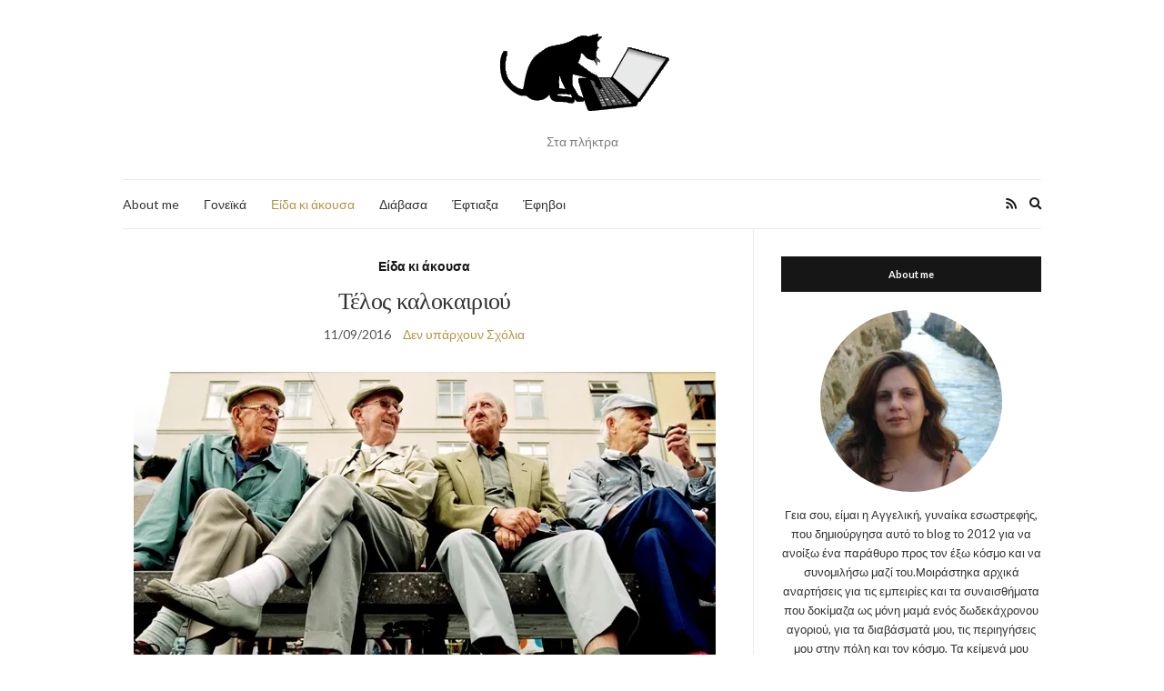

--- FILE ---
content_type: application/javascript
request_url: https://stapliktra.gr/wp-content/themes/olsen-light/vendor/simple-lightbox/simple-lightbox.min.js?ver=2.7.0
body_size: 7770
content:
!function(){function t(e,o,i){function n(a,r){if(!o[a]){if(!e[a]){var l="function"==typeof require&&require;if(!r&&l)return l(a,!0);if(s)return s(a,!0);var d=new Error("Cannot find module '"+a+"'");throw d.code="MODULE_NOT_FOUND",d}var c=o[a]={exports:{}};e[a][0].call(c.exports,function(t){return n(e[a][1][t]||t)},c,c.exports,t,e,o,i)}return o[a].exports}for(var s="function"==typeof require&&require,a=0;a<i.length;a++)n(i[a]);return n}return t}()({1:[function(t,e,o){(function(t){(function(){"use strict";function e(t,e){var o;if("undefined"==typeof Symbol||null==t[Symbol.iterator]){if(Array.isArray(t)||(o=i(t))||e&&t&&"number"==typeof t.length){o&&(t=o);var n=0,s=function(){};return{s:s,n:function(){return n>=t.length?{done:!0}:{done:!1,value:t[n++]}},e:function(t){throw t},f:s}}throw new TypeError("Invalid attempt to iterate non-iterable instance.\nIn order to be iterable, non-array objects must have a [Symbol.iterator]() method.")}var a,r=!0,l=!1;return{s:function(){o=t[Symbol.iterator]()},n:function(){var t=o.next();return r=t.done,t},e:function(t){l=!0,a=t},f:function(){try{r||null==o.return||o.return()}finally{if(l)throw a}}}}function i(t,e){if(t){if("string"==typeof t)return n(t,e);var o=Object.prototype.toString.call(t).slice(8,-1);return"Object"===o&&t.constructor&&(o=t.constructor.name),"Map"===o||"Set"===o?Array.from(t):"Arguments"===o||/^(?:Ui|I)nt(?:8|16|32)(?:Clamped)?Array$/.test(o)?n(t,e):void 0}}function n(t,e){(null==e||e>t.length)&&(e=t.length);for(var o=0,i=new Array(e);o<e;o++)i[o]=t[o];return i}function s(t,e){if(!(t instanceof e))throw new TypeError("Cannot call a class as a function")}function a(t,e){for(var o=0;o<e.length;o++){var i=e[o];i.enumerable=i.enumerable||!1,i.configurable=!0,"value"in i&&(i.writable=!0),Object.defineProperty(t,i.key,i)}}function r(t,e,o){return e&&a(t.prototype,e),o&&a(t,o),t}function l(t,e,o){return e in t?Object.defineProperty(t,e,{value:o,enumerable:!0,configurable:!0,writable:!0}):t[e]=o,t}Object.defineProperty(o,"__esModule",{value:!0}),o.default=void 0;var d=function(){function t(e,o){var i=this;if(s(this,t),l(this,"defaultOptions",{sourceAttr:"href",overlay:!0,spinner:!0,nav:!0,navText:["&lsaquo;","&rsaquo;"],captions:!0,captionDelay:0,captionSelector:"img",captionType:"attr",captionsData:"title",captionPosition:"bottom",captionClass:"",close:!0,closeText:"&times;",swipeClose:!0,showCounter:!0,fileExt:"png|jpg|jpeg|gif|webp",animationSlide:!0,animationSpeed:250,preloading:!0,enableKeyboard:!0,loop:!0,rel:!1,docClose:!0,swipeTolerance:50,className:"simple-lightbox",widthRatio:.8,heightRatio:.9,scaleImageToRatio:!1,disableRightClick:!1,disableScroll:!0,alertError:!0,alertErrorMessage:"Image not found, next image will be loaded",additionalHtml:!1,history:!0,throttleInterval:0,doubleTapZoom:2,maxZoom:10,htmlClass:"has-lightbox",rtl:!1,fixedClass:"sl-fixed",fadeSpeed:300,uniqueImages:!0,focus:!0}),l(this,"transitionPrefix",void 0),l(this,"transitionCapable",!1),l(this,"isTouchDevice","ontouchstart"in window),l(this,"initialLocationHash",void 0),l(this,"pushStateSupport","pushState"in history),l(this,"isOpen",!1),l(this,"isAnimating",!1),l(this,"isClosing",!1),l(this,"isFadeIn",!1),l(this,"urlChangedOnce",!1),l(this,"hashReseted",!1),l(this,"historyHasChanges",!1),l(this,"historyUpdateTimeout",null),l(this,"currentImage",void 0),l(this,"eventNamespace","simplelightbox"),l(this,"domNodes",{}),l(this,"loadedImages",[]),l(this,"initialImageIndex",0),l(this,"currentImageIndex",0),l(this,"initialSelector",null),l(this,"globalScrollbarWidth",0),l(this,"controlCoordinates",{swipeDiff:0,swipeYDiff:0,swipeStart:0,swipeEnd:0,swipeYStart:0,swipeYEnd:0,mousedown:!1,imageLeft:0,zoomed:!1,containerHeight:0,containerWidth:0,containerOffsetX:0,containerOffsetY:0,imgHeight:0,imgWidth:0,capture:!1,initialOffsetX:0,initialOffsetY:0,initialPointerOffsetX:0,initialPointerOffsetY:0,initialPointerOffsetX2:0,initialPointerOffsetY2:0,initialScale:1,initialPinchDistance:0,pointerOffsetX:0,pointerOffsetY:0,pointerOffsetX2:0,pointerOffsetY2:0,targetOffsetX:0,targetOffsetY:0,targetScale:0,pinchOffsetX:0,pinchOffsetY:0,limitOffsetX:0,limitOffsetY:0,scaleDifference:0,targetPinchDistance:0,touchCount:0,doubleTapped:!1,touchmoveCount:0}),this.options=Object.assign(this.defaultOptions,o),"string"==typeof e?(this.initialSelector=e,this.elements=Array.from(document.querySelectorAll(e))):this.elements=void 0!==e.length&&e.length>0?Array.from(e):[e],this.relatedElements=[],this.transitionPrefix=this.calculateTransitionPrefix(),this.transitionCapable=!1!==this.transitionPrefix,this.initialLocationHash=this.hash,this.options.rel&&(this.elements=this.getRelated(this.options.rel)),this.options.uniqueImages){var n=[];this.elements=Array.from(this.elements).filter(function(t){var e=t.getAttribute(i.options.sourceAttr);return-1===n.indexOf(e)&&(n.push(e),!0)})}this.createDomNodes(),this.options.close&&this.domNodes.wrapper.appendChild(this.domNodes.closeButton),this.options.nav&&this.domNodes.wrapper.appendChild(this.domNodes.navigation),this.options.spinner&&this.domNodes.wrapper.appendChild(this.domNodes.spinner),this.addEventListener(this.elements,"click."+this.eventNamespace,function(t){if(i.isValidLink(t.currentTarget)){if(t.preventDefault(),i.isAnimating)return!1;i.initialImageIndex=i.elements.indexOf(t.currentTarget),i.openImage(t.currentTarget)}}),this.options.docClose&&this.addEventListener(this.domNodes.wrapper,["click."+this.eventNamespace,"touchstart."+this.eventNamespace],function(t){i.isOpen&&t.target===t.currentTarget&&i.close()}),this.options.disableRightClick&&this.addEventListener(document.body,"contextmenu."+this.eventNamespace,function(t){t.target.classList.contains("sl-overlay")&&t.preventDefault()}),this.options.enableKeyboard&&this.addEventListener(document.body,"keyup."+this.eventNamespace,this.throttle(function(t){if(i.controlCoordinates.swipeDiff=0,i.isAnimating&&"Escape"===t.key)return i.currentImage.setAttribute("src",""),i.isAnimating=!1,i.close();i.isOpen&&(t.preventDefault(),"Escape"===t.key&&i.close(),!i.isAnimating&&["ArrowLeft","ArrowRight"].indexOf(t.key)>-1&&i.loadImage("ArrowRight"===t.key?1:-1))},this.options.throttleInterval)),this.addEvents()}return r(t,[{key:"createDomNodes",value:function(){this.domNodes.overlay=document.createElement("div"),this.domNodes.overlay.classList.add("sl-overlay"),this.domNodes.overlay.dataset.opacityTarget=".7",this.domNodes.closeButton=document.createElement("button"),this.domNodes.closeButton.classList.add("sl-close"),this.domNodes.closeButton.innerHTML=this.options.closeText,this.domNodes.spinner=document.createElement("div"),this.domNodes.spinner.classList.add("sl-spinner"),this.domNodes.spinner.innerHTML="<div></div>",this.domNodes.navigation=document.createElement("div"),this.domNodes.navigation.classList.add("sl-navigation"),this.domNodes.navigation.innerHTML='<button class="sl-prev">'.concat(this.options.navText[0],'</button><button class="sl-next">').concat(this.options.navText[1],"</button>"),this.domNodes.counter=document.createElement("div"),this.domNodes.counter.classList.add("sl-counter"),this.domNodes.counter.innerHTML='<span class="sl-current"></span>/<span class="sl-total"></span>',this.domNodes.caption=document.createElement("div"),this.domNodes.caption.classList.add("sl-caption","pos-"+this.options.captionPosition),this.options.captionClass&&this.domNodes.caption.classList.add(this.options.captionClass),this.domNodes.image=document.createElement("div"),this.domNodes.image.classList.add("sl-image"),this.domNodes.wrapper=document.createElement("div"),this.domNodes.wrapper.classList.add("sl-wrapper"),this.domNodes.wrapper.setAttribute("tabindex",-1),this.domNodes.wrapper.setAttribute("role","dialog"),this.domNodes.wrapper.setAttribute("aria-hidden",!1),this.options.className&&this.domNodes.wrapper.classList.add(this.options.className),this.options.rtl&&this.domNodes.wrapper.classList.add("sl-dir-rtl")}},{key:"throttle",value:function(t,e){var o;return function(){o||(t.apply(this,arguments),o=!0,setTimeout(function(){return o=!1},e))}}},{key:"isValidLink",value:function(t){return!this.options.fileExt||"pathname"in t&&new RegExp("("+this.options.fileExt+")$","i").test(t.pathname)}},{key:"calculateTransitionPrefix",value:function(){var t=(document.body||document.documentElement).style;return"transition"in t?"":"WebkitTransition"in t?"-webkit-":"MozTransition"in t?"-moz-":"OTransition"in t&&"-o"}},{key:"toggleScrollbar",value:function(t){var e=0,o=[].slice.call(document.querySelectorAll("."+this.options.fixedClass));if("hide"===t){var i=window.innerWidth;if(!i){var n=document.documentElement.getBoundingClientRect();i=n.right-Math.abs(n.left)}if(document.body.clientWidth<i){var s=document.createElement("div"),a=parseInt(document.body.style.paddingRight||0,10);s.classList.add("sl-scrollbar-measure"),document.body.appendChild(s),e=s.offsetWidth-s.clientWidth,document.body.removeChild(s),document.body.dataset.originalPaddingRight=a,e>0&&(document.body.classList.add("hidden-scroll"),document.body.style.paddingRight=a+e+"px",o.forEach(function(t){var o=t.style.paddingRight,i=window.getComputedStyle(t)["padding-right"];t.dataset.originalPaddingRight=o,t.style.paddingRight="".concat(parseFloat(i)+e,"px")}))}}else document.body.classList.remove("hidden-scroll"),document.body.style.paddingRight=document.body.dataset.originalPaddingRight,o.forEach(function(t){var e=t.dataset.originalPaddingRight;void 0!==e&&(t.style.paddingRight=e)});return e}},{key:"close",value:function(){var t=this;if(!this.isOpen||this.isAnimating||this.isClosing)return!1;this.isClosing=!0;var e=this.relatedElements[this.currentImageIndex];e.dispatchEvent(new Event("close.simplelightbox")),this.options.history&&(this.historyHasChanges=!1,this.hashReseted||this.resetHash()),this.removeEventListener(document,"focusin."+this.eventNamespace),this.fadeOut(document.querySelectorAll(".sl-image img, .sl-overlay, .sl-close, .sl-navigation, .sl-image .sl-caption, .sl-counter"),this.options.fadeSpeed,function(){t.options.disableScroll&&t.toggleScrollbar("show"),t.options.htmlClass&&""!==t.options.htmlClass&&document.querySelector("html").classList.remove(t.options.htmlClass),document.body.removeChild(t.domNodes.wrapper),document.body.removeChild(t.domNodes.overlay),t.domNodes.additionalHtml=null,e.dispatchEvent(new Event("closed.simplelightbox")),t.isClosing=!1}),this.currentImage=null,this.isOpen=!1,this.isAnimating=!1;for(var o in this.controlCoordinates)this.controlCoordinates[o]=0;this.controlCoordinates.mousedown=!1,this.controlCoordinates.zoomed=!1,this.controlCoordinates.capture=!1,this.controlCoordinates.initialScale=this.minMax(1,1,this.options.maxZoom),this.controlCoordinates.doubleTapped=!1}},{key:"preload",value:function(){var t=this,e=this.currentImageIndex,o=this.relatedElements.length,i=e+1<0?o-1:e+1>=o-1?0:e+1,n=e-1<0?o-1:e-1>=o-1?0:e-1,s=new Image,a=new Image;s.addEventListener("load",function(o){var i=o.target.getAttribute("src");-1===t.loadedImages.indexOf(i)&&t.loadedImages.push(i),t.relatedElements[e].dispatchEvent(new Event("nextImageLoaded."+t.eventNamespace))}),s.setAttribute("src",this.relatedElements[i].getAttribute(this.options.sourceAttr)),a.addEventListener("load",function(o){var i=o.target.getAttribute("src");-1===t.loadedImages.indexOf(i)&&t.loadedImages.push(i),t.relatedElements[e].dispatchEvent(new Event("prevImageLoaded."+t.eventNamespace))}),a.setAttribute("src",this.relatedElements[n].getAttribute(this.options.sourceAttr))}},{key:"loadImage",value:function(t){var e=this,o=t;this.options.rtl&&(t=-t),this.relatedElements[this.currentImageIndex].dispatchEvent(new Event("change."+this.eventNamespace)),this.relatedElements[this.currentImageIndex].dispatchEvent(new Event((1===t?"next":"prev")+"."+this.eventNamespace));var i=this.currentImageIndex+t;if(this.isAnimating||(i<0||i>=this.relatedElements.length)&&!1===this.options.loop)return!1;this.currentImageIndex=i<0?this.relatedElements.length-1:i>this.relatedElements.length-1?0:i,this.domNodes.counter.querySelector(".sl-current").innerHTML=this.currentImageIndex+1,this.options.animationSlide&&this.slide(this.options.animationSpeed/1e3,-100*o-this.controlCoordinates.swipeDiff+"px"),this.fadeOut(this.domNodes.image,this.options.fadeSpeed,function(){e.isAnimating=!0,e.isClosing?e.isAnimating=!1:setTimeout(function(){var t=e.relatedElements[e.currentImageIndex];e.currentImage.setAttribute("src",t.getAttribute(e.options.sourceAttr)),-1===e.loadedImages.indexOf(t.getAttribute(e.options.sourceAttr))&&e.show(e.domNodes.spinner),e.domNodes.image.contains(e.domNodes.caption)&&e.domNodes.image.removeChild(e.domNodes.caption),e.adjustImage(o),e.options.preloading&&e.preload()},100)})}},{key:"adjustImage",value:function(t){var e=this;if(!this.currentImage)return!1;var o=new Image,i=window.innerWidth*this.options.widthRatio,n=window.innerHeight*this.options.heightRatio;o.setAttribute("src",this.currentImage.getAttribute("src")),this.currentImage.dataset.scale=1,this.currentImage.dataset.translateX=0,this.currentImage.dataset.translateY=0,this.zoomPanElement(0,0,1),o.addEventListener("error",function(o){e.relatedElements[e.currentImageIndex].dispatchEvent(new Event("error."+e.eventNamespace)),e.isAnimating=!1,e.isOpen=!1,e.domNodes.spinner.style.display="none";var i=1===t||-1===t;if(e.initialImageIndex===e.currentImageIndex&&i)return e.close();e.options.alertError&&alert(e.options.alertErrorMessage),e.loadImage(i?t:1)}),o.addEventListener("load",function(o){void 0!==t&&(e.relatedElements[e.currentImageIndex].dispatchEvent(new Event("changed."+e.eventNamespace)),e.relatedElements[e.currentImageIndex].dispatchEvent(new Event((1===t?"nextDone":"prevDone")+"."+e.eventNamespace))),e.options.history&&e.updateURL(),-1===e.loadedImages.indexOf(e.currentImage.getAttribute("src"))&&e.loadedImages.push(e.currentImage.getAttribute("src"));var s=o.target.width,a=o.target.height;if(e.options.scaleImageToRatio||s>i||a>n){var r=s/a>i/n?s/i:a/n;s/=r,a/=r}e.domNodes.image.style.top=(window.innerHeight-a)/2+"px",e.domNodes.image.style.left=(window.innerWidth-s-e.globalScrollbarWidth)/2+"px",e.domNodes.image.style.width=s+"px",e.domNodes.image.style.height=a+"px",e.domNodes.spinner.style.display="none",e.options.focus&&e.forceFocus(),e.fadeIn(e.currentImage,e.options.fadeSpeed,function(){e.options.focus&&e.domNodes.wrapper.focus()}),e.isOpen=!0;var l,d;"string"==typeof e.options.captionSelector?l="self"===e.options.captionSelector?e.relatedElements[e.currentImageIndex]:e.relatedElements[e.currentImageIndex].querySelector(e.options.captionSelector):"function"==typeof e.options.captionSelector&&(l=e.options.captionSelector(e.relatedElements[e.currentImageIndex])),e.options.captions&&l&&(d="data"===e.options.captionType?l.dataset[e.options.captionsData]:"text"===e.options.captionType?l.innerHTML:l.getAttribute(e.options.captionsData)),e.options.loop||(0===e.currentImageIndex&&e.hide(e.domNodes.navigation.querySelector(".sl-prev")),e.currentImageIndex>=e.relatedElements.length-1&&e.hide(e.domNodes.navigation.querySelector(".sl-next")),e.currentImageIndex>0&&e.show(e.domNodes.navigation.querySelector(".sl-prev")),e.currentImageIndex<e.relatedElements.length-1&&e.show(e.domNodes.navigation.querySelector(".sl-next"))),1===e.relatedElements.length?e.hide(e.domNodes.navigation.querySelectorAll(".sl-prev, .sl-next")):e.show(e.domNodes.navigation.querySelectorAll(".sl-prev, .sl-next")),1===t||-1===t?(e.options.animationSlide&&(e.slide(0,100*t+"px"),setTimeout(function(){e.slide(e.options.animationSpeed/1e3,"0px")},50)),e.fadeIn(e.domNodes.image,e.options.fadeSpeed,function(){e.isAnimating=!1,e.setCaption(d,s)})):(e.isAnimating=!1,e.setCaption(d,s)),e.options.additionalHtml&&!e.domNodes.additionalHtml&&(e.domNodes.additionalHtml=document.createElement("div"),e.domNodes.additionalHtml.classList.add("sl-additional-html"),e.domNodes.additionalHtml.innerHTML=e.options.additionalHtml,e.domNodes.image.appendChild(e.domNodes.additionalHtml))})}},{key:"zoomPanElement",value:function(t,e,o){this.currentImage.style[this.transitionPrefix+"transform"]="translate("+t+","+e+") scale("+o+")"}},{key:"minMax",value:function(t,e,o){return t<e?e:t>o?o:t}},{key:"setZoomData",value:function(t,e,o){this.currentImage.dataset.scale=t,this.currentImage.dataset.translateX=e,this.currentImage.dataset.translateY=o}},{key:"hashchangeHandler",value:function(){this.isOpen&&this.hash===this.initialLocationHash&&(this.hashReseted=!0,this.close())}},{key:"addEvents",value:function(){var t=this;this.addEventListener(window,"resize."+this.eventNamespace,function(e){t.isOpen&&t.adjustImage()}),this.addEventListener(this.domNodes.closeButton,["click."+this.eventNamespace,"touchstart."+this.eventNamespace],this.close.bind(this)),this.options.history&&setTimeout(function(){t.addEventListener(window,"hashchange."+t.eventNamespace,function(e){t.isOpen&&t.hashchangeHandler()})},40),this.addEventListener(this.domNodes.navigation.getElementsByTagName("button"),"click."+this.eventNamespace,function(e){if(!e.currentTarget.tagName.match(/button/i))return!0;e.preventDefault(),t.controlCoordinates.swipeDiff=0,t.loadImage(e.currentTarget.classList.contains("sl-next")?1:-1)}),this.addEventListener(this.domNodes.image,["touchstart."+this.eventNamespace,"mousedown."+this.eventNamespace],function(e){if("A"===e.target.tagName&&"touchstart"===e.type)return!0;if("mousedown"===e.type)t.controlCoordinates.initialPointerOffsetX=e.clientX,t.controlCoordinates.initialPointerOffsetY=e.clientY,t.controlCoordinates.containerHeight=t.getDimensions(t.domNodes.image).height,t.controlCoordinates.containerWidth=t.getDimensions(t.domNodes.image).width,t.controlCoordinates.imgHeight=t.getDimensions(t.currentImage).height,t.controlCoordinates.imgWidth=t.getDimensions(t.currentImage).width,t.controlCoordinates.containerOffsetX=t.domNodes.image.offsetLeft,t.controlCoordinates.containerOffsetY=t.domNodes.image.offsetTop,t.controlCoordinates.initialOffsetX=parseFloat(t.currentImage.dataset.translateX),t.controlCoordinates.initialOffsetY=parseFloat(t.currentImage.dataset.translateY),t.controlCoordinates.capture=!0;else{if(t.controlCoordinates.touchCount=e.touches.length,t.controlCoordinates.initialPointerOffsetX=e.touches[0].clientX,t.controlCoordinates.initialPointerOffsetY=e.touches[0].clientY,t.controlCoordinates.containerHeight=t.getDimensions(t.domNodes.image).height,t.controlCoordinates.containerWidth=t.getDimensions(t.domNodes.image).width,t.controlCoordinates.imgHeight=t.getDimensions(t.currentImage).height,t.controlCoordinates.imgWidth=t.getDimensions(t.currentImage).width,t.controlCoordinates.containerOffsetX=t.domNodes.image.offsetLeft,t.controlCoordinates.containerOffsetY=t.domNodes.image.offsetTop,1===t.controlCoordinates.touchCount){if(t.controlCoordinates.doubleTapped)return t.currentImage.classList.add("sl-transition"),t.controlCoordinates.zoomed?(t.controlCoordinates.initialScale=1,t.setZoomData(t.controlCoordinates.initialScale,0,0),t.zoomPanElement("0px","0px",t.controlCoordinates.initialScale),t.controlCoordinates.zoomed=!1):(t.controlCoordinates.initialScale=t.options.doubleTapZoom,t.setZoomData(t.controlCoordinates.initialScale,0,0),t.zoomPanElement("0px","0px",t.controlCoordinates.initialScale),t.domNodes.caption.style.opacity||"none"===t.domNodes.caption.style.display||t.fadeOut(t.domNodes.caption,t.options.fadeSpeed),t.controlCoordinates.zoomed=!0),setTimeout(function(){t.currentImage&&t.currentImage.classList.remove("sl-transition")},200),!1;t.controlCoordinates.doubleTapped=!0,setTimeout(function(){t.controlCoordinates.doubleTapped=!1},300),t.controlCoordinates.initialOffsetX=parseFloat(t.currentImage.dataset.translateX),t.controlCoordinates.initialOffsetY=parseFloat(t.currentImage.dataset.translateY)}else 2===t.controlCoordinates.touchCount&&(t.controlCoordinates.initialPointerOffsetX2=e.touches[1].clientX,t.controlCoordinates.initialPointerOffsetY2=e.touches[1].clientY,t.controlCoordinates.initialOffsetX=parseFloat(t.currentImage.dataset.translateX),t.controlCoordinates.initialOffsetY=parseFloat(t.currentImage.dataset.translateY),t.controlCoordinates.pinchOffsetX=(t.controlCoordinates.initialPointerOffsetX+t.controlCoordinates.initialPointerOffsetX2)/2,t.controlCoordinates.pinchOffsetY=(t.controlCoordinates.initialPointerOffsetY+t.controlCoordinates.initialPointerOffsetY2)/2,t.controlCoordinates.initialPinchDistance=Math.sqrt((t.controlCoordinates.initialPointerOffsetX-t.controlCoordinates.initialPointerOffsetX2)*(t.controlCoordinates.initialPointerOffsetX-t.controlCoordinates.initialPointerOffsetX2)+(t.controlCoordinates.initialPointerOffsetY-t.controlCoordinates.initialPointerOffsetY2)*(t.controlCoordinates.initialPointerOffsetY-t.controlCoordinates.initialPointerOffsetY2)));t.controlCoordinates.capture=!0}return!!t.controlCoordinates.mousedown||(t.transitionCapable&&(t.controlCoordinates.imageLeft=parseInt(t.domNodes.image.style.left,10)),t.controlCoordinates.mousedown=!0,t.controlCoordinates.swipeDiff=0,t.controlCoordinates.swipeYDiff=0,t.controlCoordinates.swipeStart=e.pageX||e.touches[0].pageX,t.controlCoordinates.swipeYStart=e.pageY||e.touches[0].pageY,!1)}),this.addEventListener(this.domNodes.image,["touchmove."+this.eventNamespace,"mousemove."+this.eventNamespace,"MSPointerMove"],function(e){if(!t.controlCoordinates.mousedown)return!0;if(e.preventDefault(),"touchmove"===e.type){if(!1===t.controlCoordinates.capture)return!1;t.controlCoordinates.pointerOffsetX=e.touches[0].clientX,t.controlCoordinates.pointerOffsetY=e.touches[0].clientY,t.controlCoordinates.touchCount=e.touches.length,t.controlCoordinates.touchmoveCount++,t.controlCoordinates.touchCount>1?(t.controlCoordinates.pointerOffsetX2=e.touches[1].clientX,t.controlCoordinates.pointerOffsetY2=e.touches[1].clientY,t.controlCoordinates.targetPinchDistance=Math.sqrt((t.controlCoordinates.pointerOffsetX-t.controlCoordinates.pointerOffsetX2)*(t.controlCoordinates.pointerOffsetX-t.controlCoordinates.pointerOffsetX2)+(t.controlCoordinates.pointerOffsetY-t.controlCoordinates.pointerOffsetY2)*(t.controlCoordinates.pointerOffsetY-t.controlCoordinates.pointerOffsetY2)),null===t.controlCoordinates.initialPinchDistance&&(t.controlCoordinates.initialPinchDistance=t.controlCoordinates.targetPinchDistance),Math.abs(t.controlCoordinates.initialPinchDistance-t.controlCoordinates.targetPinchDistance)>=1&&(t.controlCoordinates.targetScale=t.minMax(t.controlCoordinates.targetPinchDistance/t.controlCoordinates.initialPinchDistance*t.controlCoordinates.initialScale,1,t.options.maxZoom),t.controlCoordinates.limitOffsetX=(t.controlCoordinates.imgWidth*t.controlCoordinates.targetScale-t.controlCoordinates.containerWidth)/2,t.controlCoordinates.limitOffsetY=(t.controlCoordinates.imgHeight*t.controlCoordinates.targetScale-t.controlCoordinates.containerHeight)/2,t.controlCoordinates.scaleDifference=t.controlCoordinates.targetScale-t.controlCoordinates.initialScale,t.controlCoordinates.targetOffsetX=t.controlCoordinates.imgWidth*t.controlCoordinates.targetScale<=t.controlCoordinates.containerWidth?0:t.minMax(t.controlCoordinates.initialOffsetX-(t.controlCoordinates.pinchOffsetX-t.controlCoordinates.containerOffsetX-t.controlCoordinates.containerWidth/2-t.controlCoordinates.initialOffsetX)/(t.controlCoordinates.targetScale-t.controlCoordinates.scaleDifference)*t.controlCoordinates.scaleDifference,-1*t.controlCoordinates.limitOffsetX,t.controlCoordinates.limitOffsetX),t.controlCoordinates.targetOffsetY=t.controlCoordinates.imgHeight*t.controlCoordinates.targetScale<=t.controlCoordinates.containerHeight?0:t.minMax(t.controlCoordinates.initialOffsetY-(t.controlCoordinates.pinchOffsetY-t.controlCoordinates.containerOffsetY-t.controlCoordinates.containerHeight/2-t.controlCoordinates.initialOffsetY)/(t.controlCoordinates.targetScale-t.controlCoordinates.scaleDifference)*t.controlCoordinates.scaleDifference,-1*t.controlCoordinates.limitOffsetY,t.controlCoordinates.limitOffsetY),t.zoomPanElement(t.controlCoordinates.targetOffsetX+"px",t.controlCoordinates.targetOffsetY+"px",t.controlCoordinates.targetScale),t.controlCoordinates.targetScale>1&&(t.controlCoordinates.zoomed=!0,t.domNodes.caption.style.opacity||"none"===t.domNodes.caption.style.display||t.fadeOut(t.domNodes.caption,t.options.fadeSpeed)),t.controlCoordinates.initialPinchDistance=t.controlCoordinates.targetPinchDistance,t.controlCoordinates.initialScale=t.controlCoordinates.targetScale,t.controlCoordinates.initialOffsetX=t.controlCoordinates.targetOffsetX,t.controlCoordinates.initialOffsetY=t.controlCoordinates.targetOffsetY)):(t.controlCoordinates.targetScale=t.controlCoordinates.initialScale,t.controlCoordinates.limitOffsetX=(t.controlCoordinates.imgWidth*t.controlCoordinates.targetScale-t.controlCoordinates.containerWidth)/2,t.controlCoordinates.limitOffsetY=(t.controlCoordinates.imgHeight*t.controlCoordinates.targetScale-t.controlCoordinates.containerHeight)/2,t.controlCoordinates.targetOffsetX=t.controlCoordinates.imgWidth*t.controlCoordinates.targetScale<=t.controlCoordinates.containerWidth?0:t.minMax(t.controlCoordinates.pointerOffsetX-(t.controlCoordinates.initialPointerOffsetX-t.controlCoordinates.initialOffsetX),-1*t.controlCoordinates.limitOffsetX,t.controlCoordinates.limitOffsetX),t.controlCoordinates.targetOffsetY=t.controlCoordinates.imgHeight*t.controlCoordinates.targetScale<=t.controlCoordinates.containerHeight?0:t.minMax(t.controlCoordinates.pointerOffsetY-(t.controlCoordinates.initialPointerOffsetY-t.controlCoordinates.initialOffsetY),-1*t.controlCoordinates.limitOffsetY,t.controlCoordinates.limitOffsetY),Math.abs(t.controlCoordinates.targetOffsetX)===Math.abs(t.controlCoordinates.limitOffsetX)&&(t.controlCoordinates.initialOffsetX=t.controlCoordinates.targetOffsetX,t.controlCoordinates.initialPointerOffsetX=t.controlCoordinates.pointerOffsetX),Math.abs(t.controlCoordinates.targetOffsetY)===Math.abs(t.controlCoordinates.limitOffsetY)&&(t.controlCoordinates.initialOffsetY=t.controlCoordinates.targetOffsetY,t.controlCoordinates.initialPointerOffsetY=t.controlCoordinates.pointerOffsetY),t.setZoomData(t.controlCoordinates.initialScale,t.controlCoordinates.targetOffsetX,t.controlCoordinates.targetOffsetY),t.zoomPanElement(t.controlCoordinates.targetOffsetX+"px",t.controlCoordinates.targetOffsetY+"px",t.controlCoordinates.targetScale))}if("mousemove"===e.type&&t.controlCoordinates.mousedown){if("touchmove"==e.type)return!0;if(!1===t.controlCoordinates.capture)return!1;t.controlCoordinates.pointerOffsetX=e.clientX,t.controlCoordinates.pointerOffsetY=e.clientY,t.controlCoordinates.targetScale=t.controlCoordinates.initialScale,t.controlCoordinates.limitOffsetX=(t.controlCoordinates.imgWidth*t.controlCoordinates.targetScale-t.controlCoordinates.containerWidth)/2,t.controlCoordinates.limitOffsetY=(t.controlCoordinates.imgHeight*t.controlCoordinates.targetScale-t.controlCoordinates.containerHeight)/2,t.controlCoordinates.targetOffsetX=t.controlCoordinates.imgWidth*t.controlCoordinates.targetScale<=t.controlCoordinates.containerWidth?0:t.minMax(t.controlCoordinates.pointerOffsetX-(t.controlCoordinates.initialPointerOffsetX-t.controlCoordinates.initialOffsetX),-1*t.controlCoordinates.limitOffsetX,t.controlCoordinates.limitOffsetX),t.controlCoordinates.targetOffsetY=t.controlCoordinates.imgHeight*t.controlCoordinates.targetScale<=t.controlCoordinates.containerHeight?0:t.minMax(t.controlCoordinates.pointerOffsetY-(t.controlCoordinates.initialPointerOffsetY-t.controlCoordinates.initialOffsetY),-1*t.controlCoordinates.limitOffsetY,t.controlCoordinates.limitOffsetY),Math.abs(t.controlCoordinates.targetOffsetX)===Math.abs(t.controlCoordinates.limitOffsetX)&&(t.controlCoordinates.initialOffsetX=t.controlCoordinates.targetOffsetX,t.controlCoordinates.initialPointerOffsetX=t.controlCoordinates.pointerOffsetX),Math.abs(t.controlCoordinates.targetOffsetY)===Math.abs(t.controlCoordinates.limitOffsetY)&&(t.controlCoordinates.initialOffsetY=t.controlCoordinates.targetOffsetY,t.controlCoordinates.initialPointerOffsetY=t.controlCoordinates.pointerOffsetY),t.setZoomData(t.controlCoordinates.initialScale,t.controlCoordinates.targetOffsetX,t.controlCoordinates.targetOffsetY),t.zoomPanElement(t.controlCoordinates.targetOffsetX+"px",t.controlCoordinates.targetOffsetY+"px",t.controlCoordinates.targetScale)}t.controlCoordinates.zoomed||(t.controlCoordinates.swipeEnd=e.pageX||e.touches[0].pageX,t.controlCoordinates.swipeYEnd=e.pageY||e.touches[0].pageY,t.controlCoordinates.swipeDiff=t.controlCoordinates.swipeStart-t.controlCoordinates.swipeEnd,t.controlCoordinates.swipeYDiff=t.controlCoordinates.swipeYStart-t.controlCoordinates.swipeYEnd,t.options.animationSlide&&t.slide(0,-t.controlCoordinates.swipeDiff+"px"))}),this.addEventListener(this.domNodes.image,["touchend."+this.eventNamespace,"mouseup."+this.eventNamespace,"touchcancel."+this.eventNamespace,"mouseleave."+this.eventNamespace,"pointerup","pointercancel","MSPointerUp","MSPointerCancel"],function(e){if(t.isTouchDevice&&"touchend"===e.type&&(t.controlCoordinates.touchCount=e.touches.length,0===t.controlCoordinates.touchCount?(t.currentImage&&t.setZoomData(t.controlCoordinates.initialScale,t.controlCoordinates.targetOffsetX,t.controlCoordinates.targetOffsetY),1===t.controlCoordinates.initialScale&&(t.controlCoordinates.zoomed=!1,"none"===t.domNodes.caption.style.display&&t.fadeIn(t.domNodes.caption,t.options.fadeSpeed)),t.controlCoordinates.initialPinchDistance=null,t.controlCoordinates.capture=!1):1===t.controlCoordinates.touchCount?(t.controlCoordinates.initialPointerOffsetX=e.touches[0].clientX,t.controlCoordinates.initialPointerOffsetY=e.touches[0].clientY):t.controlCoordinates.touchCount>1&&(t.controlCoordinates.initialPinchDistance=null)),t.controlCoordinates.mousedown){t.controlCoordinates.mousedown=!1;var o=!0;t.options.loop||(0===t.currentImageIndex&&t.controlCoordinates.swipeDiff<0&&(o=!1),t.currentImageIndex>=t.relatedElements.length-1&&t.controlCoordinates.swipeDiff>0&&(o=!1)),Math.abs(t.controlCoordinates.swipeDiff)>t.options.swipeTolerance&&o?t.loadImage(t.controlCoordinates.swipeDiff>0?1:-1):t.options.animationSlide&&t.slide(t.options.animationSpeed/1e3,"0px"),t.options.swipeClose&&Math.abs(t.controlCoordinates.swipeYDiff)>50&&Math.abs(t.controlCoordinates.swipeDiff)<t.options.swipeTolerance&&t.close()}}),this.addEventListener(this.domNodes.image,["dblclick"],function(e){if(!t.isTouchDevice)return t.controlCoordinates.initialPointerOffsetX=e.clientX,t.controlCoordinates.initialPointerOffsetY=e.clientY,t.controlCoordinates.containerHeight=t.getDimensions(t.domNodes.image).height,t.controlCoordinates.containerWidth=t.getDimensions(t.domNodes.image).width,t.controlCoordinates.imgHeight=t.getDimensions(t.currentImage).height,t.controlCoordinates.imgWidth=t.getDimensions(t.currentImage).width,t.controlCoordinates.containerOffsetX=t.domNodes.image.offsetLeft,t.controlCoordinates.containerOffsetY=t.domNodes.image.offsetTop,t.currentImage.classList.add("sl-transition"),t.controlCoordinates.zoomed?(t.controlCoordinates.initialScale=1,t.setZoomData(t.controlCoordinates.initialScale,0,0),t.zoomPanElement("0px","0px",t.controlCoordinates.initialScale),t.controlCoordinates.zoomed=!1,"none"===t.domNodes.caption.style.display&&t.fadeIn(t.domNodes.caption,t.options.fadeSpeed)):(t.controlCoordinates.initialScale=t.options.doubleTapZoom,t.setZoomData(t.controlCoordinates.initialScale,0,0),t.zoomPanElement("0px","0px",t.controlCoordinates.initialScale),t.domNodes.caption.style.opacity||"none"===t.domNodes.caption.style.display||t.fadeOut(t.domNodes.caption,t.options.fadeSpeed),t.controlCoordinates.zoomed=!0),setTimeout(function(){t.currentImage&&t.currentImage.classList.remove("sl-transition")},200),t.controlCoordinates.capture=!0,!1})}},{key:"getDimensions",value:function(t){var e=window.getComputedStyle(t),o=t.offsetHeight,i=t.offsetWidth,n=parseFloat(e.borderTopWidth);return{
height:o-parseFloat(e.borderBottomWidth)-n-parseFloat(e.paddingTop)-parseFloat(e.paddingBottom),width:i-parseFloat(e.borderLeftWidth)-parseFloat(e.borderRightWidth)-parseFloat(e.paddingLeft)-parseFloat(e.paddingRight)}}},{key:"updateHash",value:function(){var t="pid="+(this.currentImageIndex+1),e=window.location.href.split("#")[0]+"#"+t;this.hashReseted=!1,this.pushStateSupport?window.history[this.historyHasChanges?"replaceState":"pushState"]("",document.title,e):this.historyHasChanges?window.location.replace(e):window.location.hash=t,this.historyHasChanges||(this.urlChangedOnce=!0),this.historyHasChanges=!0}},{key:"resetHash",value:function(){this.hashReseted=!0,this.urlChangedOnce?history.back():this.pushStateSupport?history.pushState("",document.title,window.location.pathname+window.location.search):window.location.hash="",clearTimeout(this.historyUpdateTimeout)}},{key:"updateURL",value:function(){clearTimeout(this.historyUpdateTimeout),this.historyHasChanges?this.historyUpdateTimeout=setTimeout(this.updateHash.bind(this),800):this.updateHash()}},{key:"setCaption",value:function(t,e){var o=this;this.options.captions&&t&&""!==t&&void 0!==t&&(this.hide(this.domNodes.caption),this.domNodes.caption.style.width=e+"px",this.domNodes.caption.innerHTML=t,this.domNodes.image.appendChild(this.domNodes.caption),setTimeout(function(){o.fadeIn(o.domNodes.caption,o.options.fadeSpeed)},this.options.captionDelay))}},{key:"slide",value:function(t,e){if(!this.transitionCapable)return this.domNodes.image.style.left=e;this.domNodes.image.style[this.transitionPrefix+"transform"]="translateX("+e+")",this.domNodes.image.style[this.transitionPrefix+"transition"]=this.transitionPrefix+"transform "+t+"s linear"}},{key:"getRelated",value:function(t){return t&&!1!==t&&"nofollow"!==t?Array.from(this.elements).filter(function(e){return e.getAttribute("rel")===t}):this.elements}},{key:"openImage",value:function(t){var e=this;t.dispatchEvent(new Event("show."+this.eventNamespace)),this.options.disableScroll&&(this.globalScrollbarWidth=this.toggleScrollbar("hide")),this.options.htmlClass&&""!==this.options.htmlClass&&document.querySelector("html").classList.add(this.options.htmlClass),document.body.appendChild(this.domNodes.wrapper),this.domNodes.wrapper.appendChild(this.domNodes.image),this.options.overlay&&document.body.appendChild(this.domNodes.overlay),this.relatedElements=this.getRelated(t.rel),this.options.showCounter&&(1==this.relatedElements.length&&this.domNodes.wrapper.contains(this.domNodes.counter)?this.domNodes.wrapper.removeChild(this.domNodes.counter):this.relatedElements.length>1&&!this.domNodes.wrapper.contains(this.domNodes.counter)&&this.domNodes.wrapper.appendChild(this.domNodes.counter)),this.isAnimating=!0,this.currentImageIndex=this.relatedElements.indexOf(t);var o=t.getAttribute(this.options.sourceAttr);this.currentImage=document.createElement("img"),this.currentImage.style.display="none",this.currentImage.setAttribute("src",o),this.currentImage.dataset.scale=1,this.currentImage.dataset.translateX=0,this.currentImage.dataset.translateY=0,-1===this.loadedImages.indexOf(o)&&this.loadedImages.push(o),this.domNodes.image.innerHTML="",this.domNodes.image.setAttribute("style",""),this.domNodes.image.appendChild(this.currentImage),this.fadeIn(this.domNodes.overlay,this.options.fadeSpeed),this.fadeIn([this.domNodes.counter,this.domNodes.navigation,this.domNodes.closeButton],this.options.fadeSpeed),this.show(this.domNodes.spinner),this.domNodes.counter.querySelector(".sl-current").innerHTML=this.currentImageIndex+1,this.domNodes.counter.querySelector(".sl-total").innerHTML=this.relatedElements.length,this.adjustImage(),this.options.preloading&&this.preload(),setTimeout(function(){t.dispatchEvent(new Event("shown."+e.eventNamespace))},this.options.animationSpeed)}},{key:"forceFocus",value:function(){var t=this;this.removeEventListener(document,"focusin."+this.eventNamespace),this.addEventListener(document,"focusin."+this.eventNamespace,function(e){document===e.target||t.domNodes.wrapper===e.target||t.domNodes.wrapper.contains(e.target)||t.domNodes.wrapper.focus()})}},{key:"addEventListener",value:function(t,o,i,n){t=this.wrap(t),o=this.wrap(o);var s,a=e(t);try{for(a.s();!(s=a.n()).done;){var r=s.value;r.namespaces||(r.namespaces={});var l,d=e(o);try{for(d.s();!(l=d.n()).done;){var c=l.value,h=n||!1;r.namespaces[c]=i,r.addEventListener(c.split(".")[0],i,h)}}catch(t){d.e(t)}finally{d.f()}}}catch(t){a.e(t)}finally{a.f()}}},{key:"removeEventListener",value:function(t,o){t=this.wrap(t),o=this.wrap(o);var i,n=e(t);try{for(n.s();!(i=n.n()).done;){var s,a=i.value,r=e(o);try{for(r.s();!(s=r.n()).done;){var l=s.value;a.namespaces&&a.namespaces[l]&&(a.removeEventListener(l.split(".")[0],a.namespaces[l]),delete a.namespaces[l])}}catch(t){r.e(t)}finally{r.f()}}}catch(t){n.e(t)}finally{n.f()}}},{key:"fadeOut",value:function(t,o,i){var n=this;t=this.wrap(t);var s,a=e(t);try{for(a.s();!(s=a.n()).done;){s.value.style.opacity=1}}catch(t){a.e(t)}finally{a.f()}this.isFadeIn=!1;var r=16.66666/(o||this.options.fadeSpeed);!function o(){var s=parseFloat(t[0].style.opacity);if((s-=r)<0){var a,l=e(t);try{for(l.s();!(a=l.n()).done;){var d=a.value;d.style.display="none",d.style.opacity=""}}catch(t){l.e(t)}finally{l.f()}i&&i.call(n,t)}else{var c,h=e(t);try{for(h.s();!(c=h.n()).done;){c.value.style.opacity=s}}catch(t){h.e(t)}finally{h.f()}requestAnimationFrame(o)}}()}},{key:"fadeIn",value:function(t,o,i,n){var s=this;t=this.wrap(t);var a,r=e(t);try{for(r.s();!(a=r.n()).done;){var l=a.value;l.style.opacity=0,l.style.display=n||"block"}}catch(t){r.e(t)}finally{r.f()}this.isFadeIn=!0;var d=parseFloat(t[0].dataset.opacityTarget||1),c=16.66666*d/(o||this.options.fadeSpeed);!function o(){var n=parseFloat(t[0].style.opacity);if((n+=c)>d){var a,r=e(t);try{for(r.s();!(a=r.n()).done;){a.value.style.opacity=""}}catch(t){r.e(t)}finally{r.f()}i&&i.call(s,t)}else{var l,h=e(t);try{for(h.s();!(l=h.n()).done;){l.value.style.opacity=n}}catch(t){h.e(t)}finally{h.f()}if(!s.isFadeIn)return;requestAnimationFrame(o)}}()}},{key:"hide",value:function(t){t=this.wrap(t);var o,i=e(t);try{for(i.s();!(o=i.n()).done;){var n=o.value;n.dataset.initialDisplay=n.style.display,n.style.display="none"}}catch(t){i.e(t)}finally{i.f()}}},{key:"show",value:function(t,o){t=this.wrap(t);var i,n=e(t);try{for(n.s();!(i=n.n()).done;){var s=i.value;s.style.display=s.dataset.initialDisplay||o||"block"}}catch(t){n.e(t)}finally{n.f()}}},{key:"wrap",value:function(t){return"function"==typeof t[Symbol.iterator]&&"string"!=typeof t?t:[t]}},{key:"on",value:function(t,o){t=this.wrap(t);var i,n=e(this.elements);try{for(n.s();!(i=n.n()).done;){var s=i.value;s.fullyNamespacedEvents||(s.fullyNamespacedEvents={});var a,r=e(t);try{for(r.s();!(a=r.n()).done;){var l=a.value;s.fullyNamespacedEvents[l]=o,s.addEventListener(l,o)}}catch(t){r.e(t)}finally{r.f()}}}catch(t){n.e(t)}finally{n.f()}return this}},{key:"off",value:function(t){t=this.wrap(t);var o,i=e(this.elements);try{for(i.s();!(o=i.n()).done;){var n,s=o.value,a=e(t);try{for(a.s();!(n=a.n()).done;){var r=n.value;void 0!==s.fullyNamespacedEvents&&r in s.fullyNamespacedEvents&&s.removeEventListener(r,s.fullyNamespacedEvents[r])}}catch(t){a.e(t)}finally{a.f()}}}catch(t){i.e(t)}finally{i.f()}return this}},{key:"open",value:function(t){t=t||this.elements[0],"undefined"!=typeof jQuery&&t instanceof jQuery&&(t=t.get(0)),this.initialImageIndex=this.elements.indexOf(t),this.initialImageIndex>-1&&this.openImage(t)}},{key:"next",value:function(){this.loadImage(1)}},{key:"prev",value:function(){this.loadImage(-1)}},{key:"destroy",value:function(){this.off(["close."+this.eventNamespace,"closed."+this.eventNamespace,"nextImageLoaded."+this.eventNamespace,"prevImageLoaded."+this.eventNamespace,"change."+this.eventNamespace,"nextDone."+this.eventNamespace,"prevDone."+this.eventNamespace,"error."+this.eventNamespace,"changed."+this.eventNamespace,"next."+this.eventNamespace,"prev."+this.eventNamespace,"show."+this.eventNamespace,"shown."+this.eventNamespace]),this.removeEventListener(this.elements,"click."+this.eventNamespace),this.removeEventListener(document,"focusin."+this.eventNamespace),this.removeEventListener(document.body,"contextmenu."+this.eventNamespace),this.removeEventListener(document.body,"keyup."+this.eventNamespace),this.removeEventListener(this.domNodes.navigation.getElementsByTagName("button"),"click."+this.eventNamespace),this.removeEventListener(this.domNodes.closeButton,"click."+this.eventNamespace),this.removeEventListener(window,"resize."+this.eventNamespace),this.removeEventListener(window,"hashchange."+this.eventNamespace),this.close(),this.isOpen&&(document.body.removeChild(this.domNodes.wrapper),document.body.removeChild(this.domNodes.overlay)),this.elements=null}},{key:"refresh",value:function(){if(!this.initialSelector)throw"refreshing only works when you initialize using a selector!";var t=this.options,e=this.initialSelector;return this.destroy(),this.constructor(e,t),this}},{key:"hash",get:function(){return window.location.hash.substring(1)}}]),t}(),c=d;o.default=c,t.SimpleLightbox=d}).call(this)}).call(this,"undefined"!=typeof global?global:"undefined"!=typeof self?self:"undefined"!=typeof window?window:{})},{}]},{},[1]);